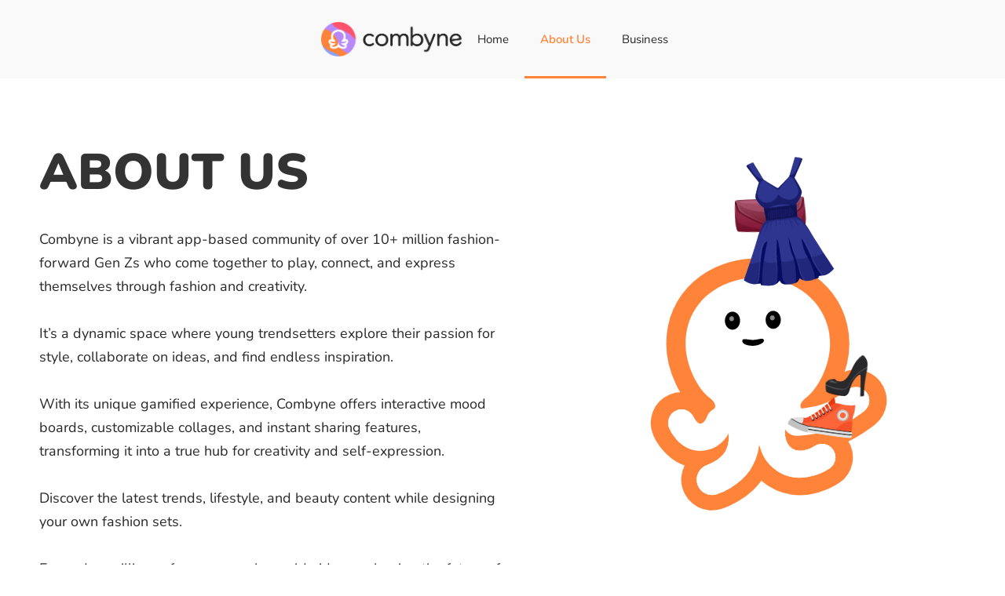

--- FILE ---
content_type: text/html
request_url: https://www.combyne.com/about?utm_medium=web-app&utm_content=footer&utm_source=/items/aEEQAC4frvbg
body_size: 3440
content:
<!DOCTYPE html><!-- Last Published: Mon Oct 20 2025 18:27:25 GMT+0000 (Coordinated Universal Time) --><html data-wf-domain="www.combyne.com" data-wf-page="623c9883301ee712cd7db00f" data-wf-site="5f3bcd4569b0402f7e4f4a6e"><head><meta charset="utf-8"/><title>About - Combyne</title><meta content="Some facts about Combyne. Our mission and vision. Meet out team." name="description"/><meta content="About - Combyne" property="og:title"/><meta content="Some facts about Combyne. Our mission and vision. Meet out team." property="og:description"/><meta content="https://cdn.prod.website-files.com/5f3bcd4569b0402f7e4f4a6e/6285ede887566451e6bf58a7_og-image.png" property="og:image"/><meta content="About - Combyne" property="twitter:title"/><meta content="Some facts about Combyne. Our mission and vision. Meet out team." property="twitter:description"/><meta content="https://cdn.prod.website-files.com/5f3bcd4569b0402f7e4f4a6e/6285ede887566451e6bf58a7_og-image.png" property="twitter:image"/><meta property="og:type" content="website"/><meta content="summary_large_image" name="twitter:card"/><meta content="width=device-width, initial-scale=1" name="viewport"/><link href="https://cdn.prod.website-files.com/5f3bcd4569b0402f7e4f4a6e/css/combyne.webflow.shared.c6cd65a35.min.css" rel="stylesheet" type="text/css"/><script type="text/javascript">!function(o,c){var n=c.documentElement,t=" w-mod-";n.className+=t+"js",("ontouchstart"in o||o.DocumentTouch&&c instanceof DocumentTouch)&&(n.className+=t+"touch")}(window,document);</script><link href="https://cdn.prod.website-files.com/5f3bcd4569b0402f7e4f4a6e/619fd8338661d31d753d5b9a_favicon-small.png" rel="shortcut icon" type="image/x-icon"/><link href="https://cdn.prod.website-files.com/5f3bcd4569b0402f7e4f4a6e/619fd817e8de320a9d00ecd7_favicon-large.png" rel="apple-touch-icon"/><script async="" src="https://www.googletagmanager.com/gtag/js?id=UA-56425772-7"></script><script type="text/javascript">window.dataLayer = window.dataLayer || [];function gtag(){dataLayer.push(arguments);}gtag('js', new Date());gtag('config', 'UA-56425772-7', {'anonymize_ip': false});</script><script async="" src="https://www.googletagmanager.com/gtag/js?id=G-QFMGNHE8BM"></script><script type="text/javascript">window.dataLayer = window.dataLayer || [];function gtag(){dataLayer.push(arguments);}gtag('js', new Date());gtag('set', 'developer_id.dZGVlNj', true);gtag('config', 'G-QFMGNHE8BM');</script><meta name="p:domain_verify" content="c9a2af4d73d806b7c9e4b17f4258b284"/></head><body><div data-collapse="medium" data-animation="default" data-duration="400" data-easing="ease" data-easing2="ease" role="banner" class="navbar w-nav"><div class="container-1180 new-container w-container"><a href="/" class="brand-2 w-nav-brand"><img src="https://cdn.prod.website-files.com/5f3bcd4569b0402f7e4f4a6e/619e69bedbd449bbcc78f64c_Frame%20601.png" alt="" class="image"/></a><nav role="navigation" class="nav-menu-2 w-nav-menu"><a href="/" class="navbar-link w-nav-link">Home</a><a href="/about" aria-current="page" class="navbar-link w-nav-link w--current">About Us</a><a href="/business" class="navbar-link w-nav-link">Business</a><a href="https://help.combyne.com" class="navbar-link hidden-menu-item w-nav-link">Help Center</a><a href="/careers" class="navbar-link hidden-menu-item w-nav-link">Careers</a></nav><div class="menu-button-2 w-nav-button"><div class="w-icon-nav-menu"></div></div></div></div><div class="whitesection"><div class="div-block-9"></div><div class="container-1180 vision w-container"><div class="div-block-6"><h1 class="h1">ABOUT US</h1><p class="body-text">Combyne is a vibrant app-based community of over 10+ million fashion-forward Gen Zs who come together to play, connect, and express themselves through fashion and creativity.<br/>‍<br/>It’s a dynamic space where young trendsetters explore their passion for style, collaborate on ideas, and find endless inspiration.<br/>‍<br/>With its unique gamified experience, Combyne offers interactive mood boards, customizable collages, and instant sharing features, transforming it into a true hub for creativity and self-expression.<br/>‍<br/>Discover the latest trends, lifestyle, and beauty content while designing your own fashion sets.<br/>‍<br/>Every day, millions of young people worldwide are shaping the future of fashion on.<br/>‍<br/>Be yourself on Combyne!<br/><br/><br/>‍<br/></p><div class="text-block-2">OUR VISION</div><h1 class="h1">Digitize the creative usage of fashion</h1><p class="body-text">Physical fashion<strong> </strong>is the world&#x27;s biggest puzzle-game, played by billions each day. Combyne puts this puzzle in the palm of your hand, bringing more simplicity, fun, social exchange and confidence to our users&#x27; lives<br/><br/><strong>Problems:</strong> Expressing one&#x27;s creative with fashion in the physical world can be difficult and can cause problems: lack of transparency over one&#x27;s wardrobe, having to be at home to explore combinations, time pressure, being alone, not getting feedback, missing a safe space for exploration and learning.<br/></p><p class="body-text"><strong>The biggest problem is mental health:</strong> People lose confidence by lurking passively at what others do on incumbent social media – then try to imitate it. <strong>Here’s what’s healthier:</strong> Create <em>yourself</em>  🙌 It will make you confident about who you are and what you like. By creating every day and getting feedback from your friends, you’ll feel empowered, accomplished and confident in your personal style. It’s a ‘positive addiction’, like sports or painting.<br/><br/><strong>Our solution:</strong> We make it easy and fun for <em>you </em>to express your creativity and become more confident, socially, together with a loving community of fellow creators.<br/></p></div><div class="lottie-animation" data-w-id="4fe95d74-6cb4-fe14-2404-4dfcca9e15f8" data-animation-type="lottie" data-src="https://cdn.prod.website-files.com/5f3bcd4569b0402f7e4f4a6e/5f57235e0815654868e66486_octopus-juggling02.json" data-loop="1" data-direction="1" data-autoplay="1" data-is-ix2-target="0" data-renderer="svg" data-default-duration="6.016666666666667" data-duration="0"></div></div></div><div class="counters"><div class="container-1180"><div class="stats"><h2 class="h2 center-aligned">4.5K</h2><p class="body-text white-text">Creators join every day</p></div><div class="vertical-divider"></div><div class="stats"><h2 class="h2 center-aligned">85K+</h2><p class="body-text white-text">Outfits created every day</p></div><div class="vertical-divider"></div><div class="stats"><h2 class="h2 center-aligned">10K+</h2><p class="body-text white-text">Fashion items uploaded daily</p></div></div></div><div class="footer"><div class="footer-content container-1180"><div class="footer-section stores"><a href="https://apps.apple.com/us/app/combyne-your-perfect-outfit/id989727742" class="link-block w-inline-block"><img src="https://cdn.prod.website-files.com/5f3bcd4569b0402f7e4f4a6e/5f3e96897cfa09877e3ee265_btn-appstore.png" alt="" class="image-9"/></a><a href="https://play.google.com/store/apps/details?id=com.combyne.app&amp;hl=en" class="w-inline-block"><img src="https://cdn.prod.website-files.com/5f3bcd4569b0402f7e4f4a6e/5f3e968910c99d0b0943ef64_btn-googleplay.png" alt="" class="image-10"/></a></div><div class="footer-section"><h2 class="h4 align-center">Company</h2><a href="/about" aria-current="page" class="footer-link w--current">About Us</a></div><div class="footer-section"><h2 class="h4 align-center">Legal</h2><a href="/privacy-policy-en" class="footer-link">Privacy Policy</a><a href="/terms-of-usage" class="footer-link">Terms of Use</a></div><div class="footer-section"><h2 class="h4 align-center">Business</h2><a href="/early-access" class="footer-link">Business</a></div><div class="footer-section social-links"><a href="https://www.linkedin.com/company/combyne/" target="_blank" class="w-inline-block"><img src="https://cdn.prod.website-files.com/5f3bcd4569b0402f7e4f4a6e/67a4b79bdacce72a98e0510b_ic-facebook.png" alt="" class="image-12"/></a><a href="https://www.instagram.com/combyneapp" target="_blank" class="w-inline-block"><img src="https://cdn.prod.website-files.com/5f3bcd4569b0402f7e4f4a6e/5f3e9689e8ad906c642082b6_btn-social-instagram.png" alt="" class="image-11"/></a><a href="https://www.youtube.com/channel/UC7sxx3a_K06_JMJ7vPlqSSQ" target="_blank" class="w-inline-block"><img src="https://cdn.prod.website-files.com/5f3bcd4569b0402f7e4f4a6e/5f52051ed593a6f7c7a7d748_btn-social-youtube.png" alt="" class="image-13"/></a></div></div><div class="copyrights container-1180"><div class="text-block">©2025 Combyne</div></div></div><script src="https://d3e54v103j8qbb.cloudfront.net/js/jquery-3.5.1.min.dc5e7f18c8.js?site=5f3bcd4569b0402f7e4f4a6e" type="text/javascript" integrity="sha256-9/aliU8dGd2tb6OSsuzixeV4y/faTqgFtohetphbbj0=" crossorigin="anonymous"></script><script src="https://cdn.prod.website-files.com/5f3bcd4569b0402f7e4f4a6e/js/webflow.schunk.92549829faa4ca66.js" type="text/javascript"></script><script src="https://cdn.prod.website-files.com/5f3bcd4569b0402f7e4f4a6e/js/webflow.schunk.de8aa7fac6b37109.js" type="text/javascript"></script><script src="https://cdn.prod.website-files.com/5f3bcd4569b0402f7e4f4a6e/js/webflow.schunk.d92506ca31b5a78c.js" type="text/javascript"></script><script src="https://cdn.prod.website-files.com/5f3bcd4569b0402f7e4f4a6e/js/webflow.59fc8d13.f44ada13c496b941.js" type="text/javascript"></script></body></html>